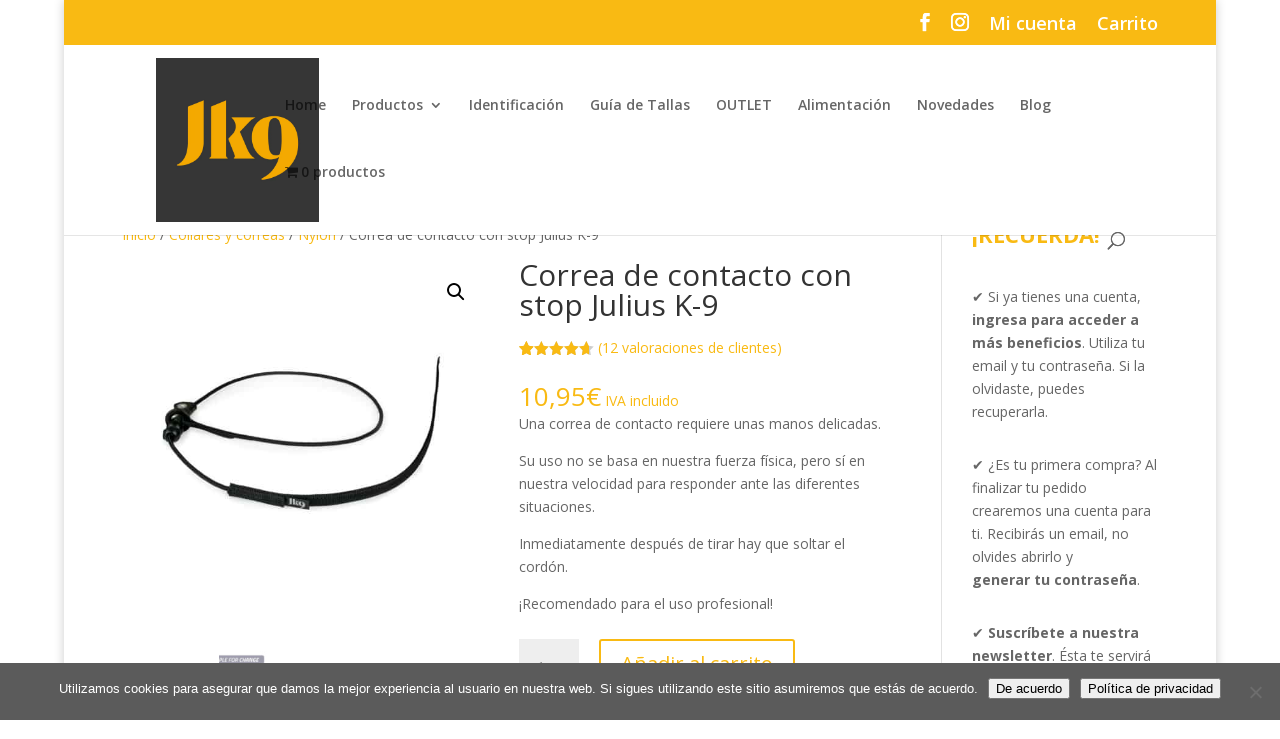

--- FILE ---
content_type: text/html; charset=utf-8
request_url: https://www.google.com/recaptcha/api2/aframe
body_size: 267
content:
<!DOCTYPE HTML><html><head><meta http-equiv="content-type" content="text/html; charset=UTF-8"></head><body><script nonce="eANiTd2V3IGuMg5LgQbCqA">/** Anti-fraud and anti-abuse applications only. See google.com/recaptcha */ try{var clients={'sodar':'https://pagead2.googlesyndication.com/pagead/sodar?'};window.addEventListener("message",function(a){try{if(a.source===window.parent){var b=JSON.parse(a.data);var c=clients[b['id']];if(c){var d=document.createElement('img');d.src=c+b['params']+'&rc='+(localStorage.getItem("rc::a")?sessionStorage.getItem("rc::b"):"");window.document.body.appendChild(d);sessionStorage.setItem("rc::e",parseInt(sessionStorage.getItem("rc::e")||0)+1);localStorage.setItem("rc::h",'1769017973237');}}}catch(b){}});window.parent.postMessage("_grecaptcha_ready", "*");}catch(b){}</script></body></html>

--- FILE ---
content_type: text/css
request_url: https://original-juliusk9.es/wp-content/themes/Divi-child/style.css?ver=4.25.2
body_size: 49
content:
/* 
 Theme Name:     OriginalJuliusK9
 Author:         GMOL Solutions
 Author URI:     http://www.gmolsolutions.com
 Template:       Divi
 Version:        1.0 
*/ 


/*  Enter your custom CSS below */

